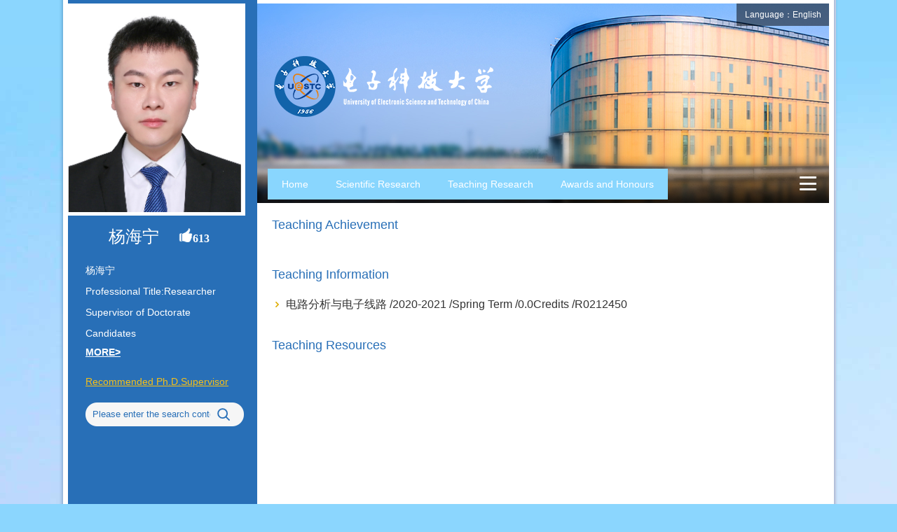

--- FILE ---
content_type: text/html
request_url: https://faculty.uestc.edu.cn/yanghaining/en/zhym/325899/list/index.htm
body_size: 5101
content:
<!DOCTYPE html PUBLIC "-//W3C//DTD XHTML 1.0 Transitional//EN" "http://www.w3.org/TR/xhtml1/DTD/xhtml1-transitional.dtd">
<html xmlns="http://www.w3.org/1999/xhtml">
<head><meta name="renderer" content="webkit"><meta http-equiv="X-UA-COMPATIBLE" content="IE=edge,chrome=1"/>
<meta http-equiv="Content-Type" content="text/html; charset=UTF-8" />
<title>yanghaining Home 电子科技大学主页平台管理系统</title><META Name="keywords" Content="杨海宁," />
<META Name="description" Content="杨海宁,yanghaining,电子科技大学主页平台管理系统,Teaching Research杨海宁," />
<META Name="format-detection" Content="telephone=no" />

<link href="/_ts/yw4/css/style.css" type="text/css" rel="stylesheet" />
<script language="javascript" src="/system/resource/js/jquery/jquery-latest.min.js"></script>
<script language="javascript" type="text/javascript" src="/_ts/yw4/js/select_xuanze.js"></script>
<!--Announced by Visual SiteBuilder 9-->
<link rel="stylesheet" type="text/css" href="/_ts/yw4/_sitegray/_sitegray_d.css" />
<script language="javascript" src="/_ts/yw4/_sitegray/_sitegray.js"></script>
<!-- CustomerNO:77656262657232307e7847545253544403090000 -->
<link rel="stylesheet" type="text/css" href="/yw4/zhym.vsb.css" />
<script type="text/javascript" src="/system/resource/js/vsbscreen.min.js" id="_vsbscreen" ></script>
<script type="text/javascript" src="/system/resource/js/counter.js"></script>
<script type="text/javascript">_jsq_(1001,'/zhym.jsp',-1,1362284371)</script>
</head>

<body  style='visibility:hidden'> 
<style type="text/css">
.sy-main{width:1086px; background:url(/_ts/yw4/imges/tx-bg.jpg) no-repeat left -5px;    background-size: 100% 290px;}
</style>

<style type="text/css">
body{
        margin:0;
        padding:0; 
        border:0px;
        
        background:#8bd6fe url(/_ts/yw4/imges/sy-bg.jpg) no-repeat center bottom;
}
</style>
<div class="js">
    <div class="sy-main fl">
        <div class="left fl">
            <div class="tx fl">
                 <div class="tx-pic1 fl"><img id="u_u2_7590pic" border="0" /></div><script language="javascript" src="/system/resource/tsites/imagescale.js"></script>
<script type="text/javascript"> 
 var u_u2_pic = new ImageScale("u_u2_",250,310,true,true);u_u2_pic.addimg("/__local/5/43/24/DD591C04CFB4727789EFC65618E_8125BE4D_19777.png","","杨海宁","7590");
</script>

                <div class="tx-name fl">


杨海宁
<script> var _tsites_com_view_mode_type_=8;</script>
<script language="javascript" src="/system/resource/tsites/tsitesencrypt.js"></script>&nbsp;&nbsp;
<img src="/_ts/yw4/imges/dz.png" id="_parise_imgobj_u4" width="20px" height="20px" style="cursor:pointer;"><span id="_parise_obj_u4" style="font-size:16px!important; font-weight:bold;font-family:微软雅黑;color:#ffff;"></span><script language="javascript" src="/system/resource/tsites/TsitesPraiseUtil.js"></script>
<script> var _TsitesPraiseUtil_u4= new TsitesPraiseUtil();_TsitesPraiseUtil_u4.setParam({'nodeid':'_parise_obj_u4','iscanclickidobj':'iscanclick_parise_obj_u4','pdtype':'0','imageid':'_parise_imgobj_u4','apptype':'index','uid':'7590','homepageid':21759,'limttype':'allpage','limithour':24,'contentid':0});</script>
</div>
                <div class="tx-sm fl" style="height:auto;">
                    <p>
                    
                    


<!--院士类型、职称、是否博士、是否硕士-->
   杨海宁<br/>
    Professional Title:Researcher<br/>
    Supervisor of Doctorate Candidates<br/>



<script> var _tsites_com_view_mode_type_=8;</script>
</p>
                
                </div>

<a href="/yanghaining/en/jsxx/325899/jsxx/jsxx.htm" style="line-height: 24px; font-weight: bold; text-decoration: underline; margin-left: 25px; float: left; display: block; color:#fff; margin-bottom:15px;">MORE></a>
 
  <a href="/yanghaining/en/tzybd/325899/list/index.htm" class="bd-link">Recommended Ph.D.Supervisor</a>
                
                <div class="search fl">
                <script language="javascript" src="/system/resource/tsites/com/search/tsitesearch.js"></script><script language="javascript" src="/system/resource/js/base64.js"></script><form action="/yanghaining/en/search/325899/search/result.htm" method="post" id="searchform155121" style="display:inline" onsubmit="return (new TsiteSearch()).checkSearch('searchform155121','keyWord_temp');">
    <input type="hidden" name="tsites_search_content" id="tsites_search_content" value='' /><input type="hidden" name="_tsites_search_current_language_" id="_tsites_search_current_language_" value='en' />

    <input onclick="if(this.value == 'Please enter the search content')this.value='';" onblur="if(this.value == '')this.value='Please enter the search content';"name="keyWord_temp" class="search-input fl"  id="keyWord_temp" value="Please enter the search content">

                          <input name="search-btn" class="search-btn fl" type="image" src="/_ts/yw4/imges/search-btn.png">
                      
</form>
                </div>

                <div class="left-bottom">
                    <div class="ewm fl">
<!-- 下面这个div是二维码容器,ID不能变-->
<div id="outputu9"></div>
<!-- 下面是生成二维码调用的JS，不要动-->
<script language="javascript" src="/system/resource/js/jquery/jquery-latest.min.js"></script>
<script src="/system/resource/qrcode/js/jquery.qrcode.js"></script>
<script src="/system/resource/qrcode/js/qrcode.js"></script>
<script>
var codeInfo = "" ==""? window.location.href:"";
jQuery(function(){
    jQuery('#outputu9').qrcode({
        text:codeInfo,
        render: !!document.createElement('canvas').getContext?"canvas":"table",//设置渲染方式  
        width: 110,     //设置宽度  
        height: 110,     //设置高度  
        correctLevel: 2,//纠错等级  
        background: "#ffffff",//背景颜色  
        foreground: "#000000",//前景颜色  
        logo:""//图像logo
    });
})
</script></div>
                    </div>
            </div>
        </div><!-------left-------->            
        <div class="right fl">



 <div class="select_box_1 fl">
            <a href="#" class="leixin_xz_a f_r" onclick="show_f(null, 'son_ul_1');"></a>
            <span>Language：English</span>
            <ul class="son_ul_1 fl">
                


<script language="javascript" src="/system/resource/tsites/tsitesclick.js"></script>
<li>
    <a href="http://faculty.uestc.edu.cn/yanghaining/zh_CN/index.htm">中文</a></li>

            </ul>    
        </div>


            <div class="logo">


<script> var _tsites_com_view_mode_type_=8;</script>
<a target="_blank" href="http://faculty.uestc.edu.cn"><img border="0" src="/__local/6/A7/31/D69700DDC8A3119BA7C23728060_3B9228E8_4760.png" title="电子科技大学主页平台管理系统" /></a></div>
            <div class="nav fl">
            

<div id="menu">    
  <ul class="l1-nav" id="zwmbdh_nav" style="visibility: hidden;">    
      <li class="l1-nav">  
      <a class="l1-nav" href="/yanghaining/en/index/325892/list/index.htm">Home</a>
    </li>   


 <li class="l1-nav">  
      <a class="l1-nav" href="/yanghaining/en/zhym/325893/list/index.htm">Scientific Research</a>
       <ul class="l2-nav">     
        <li class="l2-nav"><a class="l2-nav" href="/yanghaining/en/kyxm/325894/list/index.htm">Research Projects</a></li>
        <li class="l2-nav"><a class="l2-nav" href="/yanghaining/en/zzcg/325895/list/index.htm">Published Books</a></li>
        <li class="l2-nav"><a class="l2-nav" href="/yanghaining/en/zlcg/325896/list/index.htm">Patents</a></li>
        <li class="l2-nav"><a class="l2-nav" href="/yanghaining/en/lwcg/325897/list/index.htm">Paper Publications</a></li>
        <li class="l2-nav"><a class="l2-nav" href="/yanghaining/en/yjgk/325898/list/index.htm">Research Field</a></li>
   </ul>    
     
    </li>

   


 <li class="l1-nav">  
      <a class="l1-nav" href="/yanghaining/en/zhym/325899/list/index.htm">Teaching Research</a>
       <ul class="l2-nav">     
        <li class="l2-nav"><a class="l2-nav" href="/yanghaining/en/jxcg/325900/list/index.htm">Teaching Achievement</a></li>
        <li class="l2-nav"><a class="l2-nav" href="/yanghaining/en/skxx/325901/list/index.htm">Teaching Information</a></li>
        <li class="l2-nav"><a class="l2-nav" href="/yanghaining/en/jxzy/325902/list/index.htm">Teaching Resources</a></li>
   </ul>    
     
    </li>

   


 <li class="l1-nav">  
      <a class="l1-nav" href="/yanghaining/en/hjxx/325903/list/index.htm">Awards and Honours</a>
   
     
    </li>

   


 <li class="l1-nav">  
      <a class="l1-nav" href="/yanghaining/en/zsxx/325904/list/index.htm">Enrollment Information</a>
   
     
    </li>

   


 <li class="l1-nav">  
      <a class="l1-nav" href="/yanghaining/en/xsxx/325905/list/index.htm">Student Information</a>
   
     
    </li>

   


 <li class="l1-nav">  
      <a class="l1-nav" href="/yanghaining/en/img/325906/list/index.htm">My Album</a>
   
     
    </li>

   


 <li class="l1-nav">  
      <a class="l1-nav" href="/yanghaining/en/article/325907/list/index.htm">Blog</a>
   
     
    </li>

   

  </ul>    
</div>  
            
<div class="select_box fl" id="select_box_more">
<a href="#" class="leixin_xz_a f_r" onclick="show_f(null, 'son_ul');"></a>
<span><img src="/_ts/yw4/imges/menu.png" /></span>
<ul class="son_ul fl" id="znmb1_other_navul">

</ul>    
</div>

<script type="text/javascript">
jQuery(document).ready(function(){
    var totalwidth = jQuery("#menu").width();

    var allliwidth = 0;
    var othernavary = new Array();
    var znmb1_other_navul = jQuery("#znmb1_other_navul")[0];
    var zwmbdh_nav = jQuery("#zwmbdh_nav");
    var navliobjlist =  jQuery("#zwmbdh_nav > li");
    for(var i=0;i<navliobjlist.length;i++)
    {
        var liobj = navliobjlist.get(i);
        if(liobj)
        {
            var jliobj = jQuery(liobj);
            var liwidth = jliobj.width();
            allliwidth+=liwidth;
            if(allliwidth>=totalwidth)
            {
                //jliobj.removeClass("item");
                var templiobj = jliobj[0];      
                othernavary.push(templiobj);
                zwmbdh_nav[0].removeChild(jliobj[0]);
            }
        }
    }
 if(allliwidth<totalwidth)
    {
        jQuery("#select_box_more").css("display","none");
    }else
    {


    for(var i=0;i<othernavary.length;i++)
    {
        znmb1_other_navul.appendChild(othernavary[i]);
    }}
jQuery("#zwmbdh_nav").css("visibility","visible");
});
</script>

             
            </div>
            
            <div class="sy-right-main fl">              
                
<div class="Social fl">
                    <div class="sy-right-title fl">
                       <a href="/yanghaining/en/jxcg/325900/list/index.htm"> <h3 style="width:100%">Teaching Achievement
</h3></a>
                    </div>
                    <div class="Social-con fl" style="margin-bottom:25px; margin-top:10px">
                        <ul>

      </ul>
                    </div>
                    <div class="sy-right-title fl">
                       <a href="/yanghaining/en/skxx/325901/list/index.htm"> <h3 style="width:100%">Teaching Information
</h3></a>
                    </div>
                    <div class="Social-con fl" style="margin-bottom:25px; margin-top:10px">
                        <ul>


<li style="word-break: break-all;"><a href="/yanghaining/en/skxx/325901/content/2122.htm#skxx" target=_blank title="电路分析与电子线路" >
            <a href="/yanghaining/en/skxx/325901/content/2122.htm#skxx"style="font-size:16px;word-break:break-word;width:100%; display:block; " >
                电路分析与电子线路
                /2020-2021
                /Spring Term
                
                /0.0Credits
                /R0212450                
            </a>
</a>
</li>


      </ul>
                    </div>
                    <div class="sy-right-title fl">
                       <a href="/yanghaining/en/jxzy/325902/list/index.htm"> <h3 style="width:100%">Teaching Resources
</h3></a>
                    </div>
                    <div class="Social-con fl" style="margin-bottom:25px; margin-top:10px">
                        <ul>

      </ul>
                    </div>
</div><script type='text/javascript' defer=true> var tsites_tree_click_util; jQuery(document).ready(function(){  tsites_tree_click_util=new TsitesClickUtil();tsites_tree_click_util.updateAndGetTreeClick(0,'jxcg_u13_325900','jxcg_u13_325900_jsdjl','7590',325900,'en');tsites_tree_click_util.updateAndGetTreeClick(0,'skxx_u13_325901','skxx_u13_325901_jsdjl','7590',325901,'en');tsites_tree_click_util.updateAndGetTreeClick(0,'jxzy_u13_325902','jxzy_u13_325902_jsdjl','7590',325902,'en');});</script>
<script>(new TsitesClickUtil()).getClicks('u13','7590','jxcg','');</script><script>(new TsitesClickUtil()).getClicks('u13','7590','skxx','2122;');</script><script>(new TsitesClickUtil()).getClicks('u13','7590','jxzy','');</script>
<!-------Education-------->
                
        
            </div>
        </div><!-------right-------->
    </div>
    <div class="clear"></div>
</div>





  <div class="bq">
                    


Address: Shahe Campus:No.4, Section 2, North Jianshe Road, 610054 &nbsp;| &nbsp;Qingshuihe Campus:No.2006, Xiyuan Ave, West Hi-Tech Zone, 611731 &nbsp;| &nbsp; Chengdu, Sichuan, P.R.China © 2010 University of Electronic Science and Technology of China. All Rights Reserved <br>
                        
Click：<span id="u15_click"></span><script  type='text/javascript'>jQuery(document).ready(function(){(new TsitesClickUtil()).getHomepageClickByType(document.getElementById('u15_click'),0,10,'homepage_total','7590',21759);})</script>
&nbsp;&nbsp;
                        
        <a href="javascript:void(0);" title="MOBILE Version" onclick="_vsb_multiscreen.setDevice('mobile')">MOBILE Version</a>

                        
<script> var _tsites_com_view_mode_type_=8;</script>
<a href="http://www.uestc.edu.cn"  style="padding-left:20px;" >University of Electronic Science and Technology of China</a>



            <script language="javascript" src="/system/resource/tsites/latestupdatetime.js"></script>
<p>The Last Update Time : <span id="u18_latestupdatetime_year"></span>.<span id="u18_latestupdatetime_month"></span>.<span id="u18_latestupdatetime_day"></span>
</p>	<script>(new TsitesLatestUpdate()).getHomepageLatestUpdateTime(document.getElementById('u18_latestupdatetime_year'),document.getElementById('u18_latestupdatetime_month'),document.getElementById('u18_latestupdatetime_day'),'155244','7590',21759,0,false,1362284371);</script>
<script>(new TsitesLatestUpdate()).getTeacherHomepageOpenTime(document.getElementById('u18_opentime_year'),document.getElementById('u18_opentime_month'),document.getElementById('u18_opentime_day'),'155244','7590',21759,0,false,1362284371);</script>

                </div>

   <div class="clear"></div>





</body>
</html>
<script>
    var liheight =$('.sy-main').height();
    $(".left ,.right").height(liheight);
</script>
<script>$(function(){$('body').css('visibility','visible');});</script>

--- FILE ---
content_type: text/html;charset=UTF-8
request_url: https://faculty.uestc.edu.cn/system/resource/tsites/click.jsp
body_size: 66
content:
[{"click":287,"curDayClick":1,"id":2122}]

--- FILE ---
content_type: text/html;charset=UTF-8
request_url: https://faculty.uestc.edu.cn/system/resource/tsites/latestupdatetime.jsp
body_size: 78
content:
{"lastedtime":"","year":2025,"month":8,"day":1}

--- FILE ---
content_type: text/html;charset=UTF-8
request_url: https://faculty.uestc.edu.cn/system/resource/tsites/latestupdatetime.jsp
body_size: 76
content:
{"opendate":"","year":2019,"month":8,"day":26}

--- FILE ---
content_type: text/html;charset=UTF-8
request_url: https://faculty.uestc.edu.cn/system/resource/tsites/click.jsp
body_size: 51
content:
{"click":252,"dayclick":1}

--- FILE ---
content_type: text/html;charset=UTF-8
request_url: https://faculty.uestc.edu.cn/system/resource/tsites/click.jsp
body_size: 51
content:
{"click":348,"dayclick":1}

--- FILE ---
content_type: text/html;charset=UTF-8
request_url: https://faculty.uestc.edu.cn/system/resource/tsites/click.jsp
body_size: 51
content:
{"click":251,"dayclick":1}

--- FILE ---
content_type: text/html;charset=UTF-8
request_url: https://faculty.uestc.edu.cn/system/resource/tsites/click.jsp
body_size: 50
content:
{"click":"0000011933"}

--- FILE ---
content_type: text/html;charset=UTF-8
request_url: https://faculty.uestc.edu.cn/system/resource/tsites/praise.jsp
body_size: 45
content:
{"praise":613}

--- FILE ---
content_type: text/css
request_url: https://faculty.uestc.edu.cn/_ts/yw4/css/style.css
body_size: 3534
content:
@charset "utf-8";
h1,h2,h3,h4,h5,h6,hr,p,blockquote,dl,dt,dd,ul,ol,li,pre,form,fieldset,legend,button,input,textarea{margin:0;padding:0; border:0px;}
body,button,input,select,textarea{font-family:Arial, "Times New Roman", Times, serif}
body {font-size:14px;}
html {font-size: 100%;}
h1,h2,h3,h4,h5,h6{font-size:100%;}
ul,ol,li{list-style:none; float:left;}
a:link,a:visited,a:hover,a:active{text-decoration:none; cursor:pointer;}
legend{color:#000;}
i,em,b{font-style:normal; display:block; line-height:1.250em;}
fieldset,img{border:0;}
img{max-width:100%;}
.fl{float:left;}
.fr{float:right;}
.fw{font-weight:bold;}
tr:hover{
	background-color:#ddffd8 !important;
}
.clear{clear:both;}
.center{text-align:center;}
.wid_1150{width:1150px; margin:0 auto;}
a{
    color: #333;
    word-break: break-word !important;
}
p{word-break: break-word !important;}

div{    word-break: break-word !important;}
.js{width:1086px; margin:0 auto; background:url(../imges/bg.png) repeat-y; padding:5px 17px;}

.left{width:270px; height:auto;  position:relative; min-height:900px;padding-bottom:200px;background-color: #286fb7;}
.left .tx{width:270px; height:auto;}
.tx-pic{width:226px; height:280px; border-right:5px solid #fff; border-bottom:5px solid #fff; overflow:hidden;background:#fff; text-align:center;}
.tx-pic1{border-right:5px solid #fff; border-bottom:5px solid #fff; overflow:hidden;background:#fff; text-align:center;}
.tx-name{width:260px; padding:10px 0; line-height:40px; font-size:24px; text-align:center; color:#fff;}
.tx-sm{color:#fff; font-size:14px; line-height:30px; padding:0 20px 0 25px; width:225px; height:300px; overflow:hidden;}
.bd-link{width:225px; padding:0 20px 0 25px; color:#f8c015; text-decoration:underline!important; line-height:30px; display:block; float:left;}
.search{width:216px; height:34px; margin:15px 19px 0 25px; padding-left:10px; background:url(../imges/search.png) no-repeat; float:left;}
.search-input{width:168px; height:16px; padding:9px 0; line-height:16px; float:left; color:#286fb7; background:none;}
.search-btn{width:38px; height:34px; float:left;}
.left-bottom{position:absolute; bottom:50px; left:0;}
.ewm{width:110px; height:110px; border:5px solid #fff; margin-left:80px;}
.djs{width:225px; padding:0 20px 0 25px; color:#a6d2ff; margin-top:10px; text-align:center; font-family:Arial, Helvetica, sans-serif; line-height:24px;}
.dp{width:225px; padding:0 20px 0 25px; text-align:center;color:#a6d2ff; line-height:30px;}
.dp a{color:#a6d2ff;}
.right{width:800px; margin-left:16px; min-height:1000px;}
.logo{width:100%; height:60px; float:left; margin-top:39px;}
.nav{width:800px; float:left; margin-top:100px; height:52px; line-height:52px; position:relative; z-index:1000;}

.sy-right-main{width:800px; margin-top:15px;}
.Introduction,.Education,.Experience,.Social,.tdcy{width:100%; margin-bottom:15px;}
.sy-right-title{width:790px; margin-right:10px; height:36px; line-height:36px; background:url(../imges/line.jpg) repeat-x left center;}
.sy-right-title h3{background:#fff; padding:0 5px; color:#286fb7; display:inline-block; font-size:18px; font-weight:normal;}
.Introduction-con{width:780px; padding:0 10px; line-height:30px; color:#333; font-family:Arial, Helvetica, sans-serif; font-size:14px;text-align:justify; text-justify:inter-ideograph;}
.Education-con{width:780px; padding:0 10px; line-height:33px; margin:10px 0 0;}
.Education-con ul{width:100%; padding:10px 0; background:url(../imges/line-jl.jpg) repeat-y 7px top;}
.Education-con li{width:100%; margin-bottom:18px;}
.Education-con li h3{background:url(../imges/jyjl.jpg) no-repeat left top; width:144px; padding-left:5px; text-align:left; line-height:33px; color:#fff; float:left; font-size:15px; font-weight:normal;background-size: 100%;}
.Education-con li p{display:block; width:626px; float:right; font-size:14px; font-family:Arial, Helvetica, sans-serif; margin-left:10px;}
.Social-con{width:780px; padding:0 10px;}
.Social-con li {background:url(../imges/jt.jpg) no-repeat left 11px; line-height:30px; font-size:14px; color:#333; padding-left:15px; width:765px;word-break: break-word;word-break:break-all}
.tdcy-con{width:780px; padding:20px 10px 0;}
.tdcy-con li{width:220px; height:160px; margin-right:38px; margin-bottom:20px; display:table-cell; overflow:hidden;}
.tdcy-con li img{border:1px solid #fff;  vertical-align:middle;}
.tdcy-con li i{display:block; width:100%; line-height:24px; text-align:center; color:#333; margin-top:10px; height:24px; overflow:hidden;}
.Social-con li a{color:#333;word-wrap: break-word;}
.Social-con li a:hover{text-decoration:underline; color:#286fb7;}

.menu{margin-top:15px; margin-right:10px;}

.select_box{position:relative; width:60px; height:52px; line-height:52px; text-align:center;}
.select_box span{
	width:60px;
	height:36px;
	text-align:center;
	line-height:36px;
	cursor:pointer; 
	display:block;
	margin-top:16px;
}
.leixin_xz_a{
	position:absolute; 
	z-index:20;
	}
.son_ul{
	width:100px;
	height:auto;
	position:absolute!important;
	position:absolute;
	z-index:45;
	top:53px;
	right:-3px; 
	background:#fff; 
	text-align:center; 
	border:1px solid #d4d5d7;
	border-top:0;
}
.son_ul li{width:100%; float:left;}
.son_ul li a{
	display:block;
	line-height:36px;
	width:100%; 
	float:left;
	cursor:pointer;
	color:#333;
	border-top:1px solid #d4d5d7;
	}
.son_ul li a:hover{background:#296fb7; color:#fff;}




.content,.zh-content,.bd-list,.pic-list{width:770px; margin:0 20px 0 10px; min-height:520px;}
.content-con{width:100%; text-align:justify;}

.content-title{width:100%; text-align:center; margin:6px 0 10px;}
.content-title h3{width:100%; text-align:center; font-weight:bold; color:#286fb7; line-height:40px; font-size:18px; float:left;}
.content-title i{display:block; width:100%; height:24px; background:#f5f5f5; color:#333; font-size:14px; line-height:24px; text-align:center; float:left;}



.content-con p{text-indent:2em; width:100%; line-height:30px;}
.zh-content p{width:100%; line-height:26px; font-size:14px; margin-bottom:10px;word-wrap: break-word;}
.zh-content p span{color:#286fb7;}
.content-fj-list{width:690px;}
.content-fj-list li a{width:690px; font-size:14px; color:#286fb7; display:block; line-height:24px;}
.content-fj-list li a:hover{text-decoration:underline;}
.content-fj{width:100%; margin-top:50px;}
.content-fj h3{color:#286fb7; font-size:18px; float:left; width:100%;}
.bd-list ul,.pic-list ul{width:100%; margin-top:10px;}
.bd-list li{width:155px; height:auto; margin-right:36px; text-align:center; margin-bottom:25px; text-align:center;}
.bd-list li .pic{width:124px; height:158px; border:1px solid #d0d0d0; overflow:hidden}
.bd-list li .pic img{width:116px; height:150px; border:4px solid #fff;}
.bd-list li span{display:block; width:100%; text-align:center; font-size:14px; line-height:24px; word-break:break-all;}
.pic-list li{width:160px; height:auto; margin-right:42px; text-align:center; margin-bottom:25px;}
.pic-list li .pic{width:158px; height:158px; border:1px solid #d0d0d0;}
.pic-list li .pic img{width:150px; height:150px; border:4px solid #fff; overflow:hidden;}
.pic-list li span{display:block; width:121px; text-align:center; font-size:14px; line-height:24px; word-break:break-all;}
.pic-list li span a{color:#333;}



 #menu{width:740px; float:left;}      
    #menu ul {
      list-style: none;  
    }
    li.l1-nav {float:left; position:relative;}

    a.l1-nav {color:#fff; font-size:14px; line-height:44px; margin-top:16px; margin:0px 0; padding:0 20px; float:left; margin-left:-1px;background-color: #89d6fe;}

    li.l1-nav:hover a.l1-nav, a.l1-nav:hover {background:#286fb7; color:#fff;  margin-left:-1px;}

    ul.l2-nav {
      visibility: hidden;
      position: absolute;  /* 第二级菜单相对于第一级菜单绝对定位 */
      top: 43px;left:-1px;
	  width:150px;
	  float:left; background:#fff; border:1px solid #d4d5d7; border-top:0; border-bottom:0;
    }

    li.l2-nav {
      float: left;  
      position: relative; /* 这里把第二级菜单项设成相对定位，以使得它包含的三级菜单相对它自己定位 */
      left: 0px;
      top: 0px;
    }

    a.l2-nav {  
      display: block; /* 把a设成块级显示 */
      text-align: center;
      width: 150px;
      min-height: 36px;
      line-height: 36px;
      color: #333;
      /** background:url(images/ej-bg.png) repeat-x; */
	  text-decoration:none;
	  font-size:14px; border-bottom:1px solid #d4d5d7;
    }

    li.l2-nav:hover a.l2-nav, a.l2-nav:hover {  
      color: #fff;
      background: #286fb7;
    }

    /* 这是控制菜单显示与隐藏的重点 */
    a.l1-nav:hover ul.l2-nav, li.l1-nav:hover ul.l2-nav {
      visibility: visible;
    }

	.select_box_1{
	 position:relative; float:right; color:#fff; background:rgba(0,0,0,0.5);width:132px; text-align:center; height:32px;
}
.select_box_1 i{
	display:block; line-height:70px;  width:80px; float:left; color:#3156a3; font-size:18px;
}
.select_box_1 span{
	line-height:32px;
	color:#fff;
	cursor:pointer; font-size:12px;
}
.leixin_xz_a{
	position:absolute; 
	z-index:20;
	}
.son_ul_1{
	width:132px;
	height:auto;
	position:absolute!important;
	position:absolute;
	z-index:45;
	top:32px;
	left:0px; 
	background:#fff;
	 filter:alpha(opacity=90);
	 opacity:0.9; 
	 text-align:center; 
}
.son_ul_1 li{width:100%;}
.son_ul_1 li a{
	display:block;
	line-height:30px;
	width:100%; 
	float:left;
	cursor:pointer;
	color:#333;
	}
.son_ul_1 li a:hover{background:#286fb7; color:#fff;}
#zwmbdh_nav{margin-top:5px;}
.bq{width:1086px; margin:0 auto; padding-top:20px; text-align:center; color:#fff; font-size:12px; border-top:1px solid #d4d5d7; line-height:24px;}
.bq a{color:#fff; font-weight:bold;}





.xsfl{width:100%; float:left;}
.xslb{width:770px; padding:0 20px 0 10px; float:left; margin-top:10px;}
.xslb-1{width:795px; padding:10px 10px; }
.xslb li{width:160px; height:auto; margin-right:42px; text-align:center; margin-bottom:25px;}
.xslb li .pic-img{width:158px; height:158px; border:1px solid #d0d0d0; display:block; background:#fff;}
.xslb li .pic-img img{vertical-align:middle; max-width:152px; max-height:152px;}
.xslb li a{line-height:30px; color:#333; width:100%; text-align:center; display:block;}
.xslb li a:hover{color:#286fb7; font-weight:bold;}
.jsmc{width:100%; height:30px; line-height:30px; color:#333; overflow:hidden; text-overflow:ellipsis; white-space:nowrap;}
.zhy-title span{font-weight:normal; font-size:14px;}
/*.xm{width:770px; border:1px solid #d4d5d7; margin-left:6px; padding:5px;}*/
.xmxx{width:760px; line-height:36px; padding:0 10px}
.xmxx h3{display:block; float:left; color:#286fb7}
.xm{width:790px; margin-left:5px; margin-bottom:15px; font-size:12px;}
.xmmc{width:776px; padding-left:10px; background:#286fb7; color:#fff; line-height:30px; font-weight:bold; margin-bottom:10px; font-size:12px;}

#znmb1_other_navul{width:auto!important;}
#znmb1_other_navul li ul{width:auto!important;right:131px; background:#fff; top:0!important; border:0!important; border-bottom:1px solid #d4d5d7!important; left:auto!important;}
#znmb1_other_navul li ul li a{border-right:0!important;border-bottom:0!important; border-left:1px solid #d4d5d7; line-height:30px;}
#select_box_more ul li a{border-right:0!important; width:131px!important; height:auto!important;}
.defaultInputStyle{border:#AFD5F5 1px solid;}

.listFrame:hover, .listFrame td {
    background: #fff;
}

--- FILE ---
content_type: text/css
request_url: https://faculty.uestc.edu.cn/yw4/zhym.vsb.css
body_size: 105
content:
.son_ul li a{padding:0; border-right:1px solid #d4d5d7;}
.son_ul{margin-right:5px;}

--- FILE ---
content_type: application/javascript
request_url: https://faculty.uestc.edu.cn/system/resource/tsites/com/search/tsitesearch.js
body_size: 723
content:
var TsiteSearch = function() {
	var _this = this;
	_this.checkSearch = function(formid,keywordid) {
		
		var  keyword= document.getElementById(keywordid);
		if (!keyword) {
			return false;
		}
		var _tsites_search_current_language_ = document.getElementById("_tsites_search_current_language_");
		var _language = 'zh_CN';
		if(_tsites_search_current_language_)
		{
			_language = _tsites_search_current_language_.value;
		}
		var keywordValue = keyword.value;
		/**
		var fieldname = keyword.name;
		var fieldobjs =  jQuery("#"+formid +" > input[name='"+fieldname+"']");
		if(fieldobjs.length==1)
		{
			keywordValue = fieldobjs[0].value;
		}else
		{
			for(var i=0;i<fieldobjs.length;i++)
		    {	
			  var inputobj = fieldobjs[i];
              if(inputobj.value!=null&&inputobj.value!=""&&inputobj.value!=undefined)
              {
              	 keywordValue = inputobj.value;
              	 break;
              }
            }
		}return this.replace(/(\s*$)/g,"");
		*/
		if (keywordValue == null || keywordValue == undefined || keywordValue.length <= 0 || keywordValue.replace(/(\s*$)/g,"").length <= 0) {
			if(_language=="zh_CN")
			{
				alert("请输入检索内容");	
			}else
			{
				alert("Please enter the contents of the search");
			}
			return false;
		}
		/*
		for(var i=0;i<fieldobjs.length;i++)
        {   
              var inputobj = fieldobjs[i];
		      inputobj.value = keywordValue;
		}
		*/
		var keywords = jQuery("input[name='tsites_search_content']");
		if(keywords)
		{
			keywords.val((new Base64()).encode(keywordValue))
		}
		//console.log(keywords.val())
		//for(var i=0;i<keywords.length;i++)
		//{
              //keywords[i].value = (new Base64()).encode(keywordValue);
        //}
		return true;
	}
}